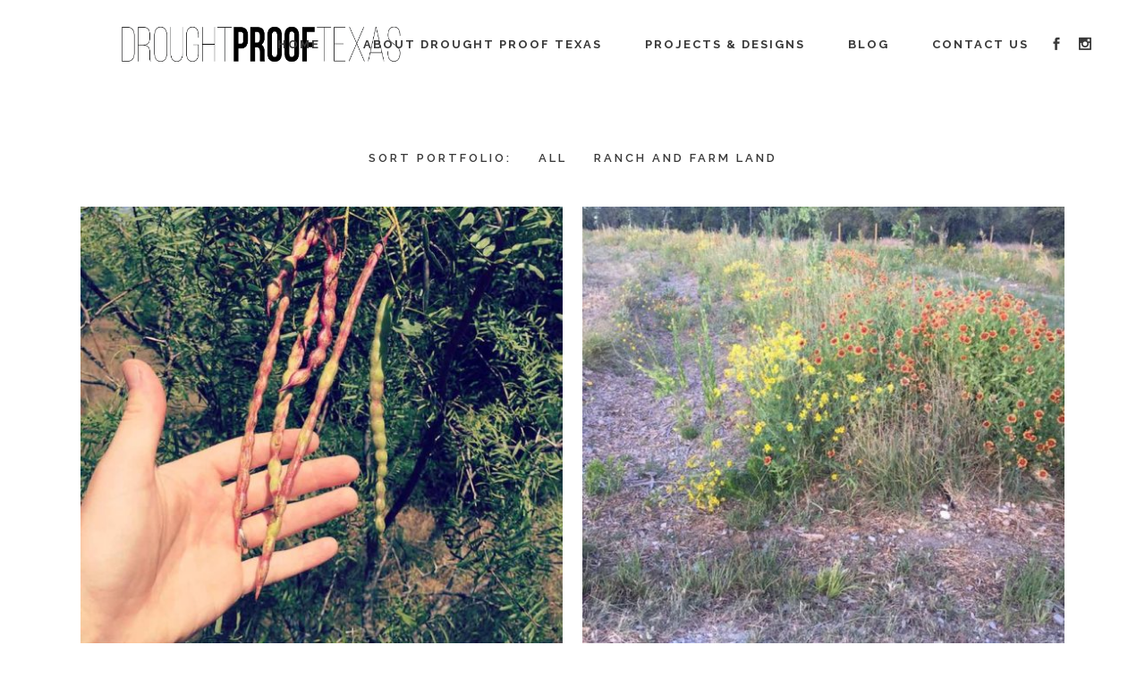

--- FILE ---
content_type: text/html; charset=UTF-8
request_url: https://droughtprooftx.com/two-columns-grid-standard/
body_size: 10784
content:
	<!DOCTYPE html>
<html lang="en">
<head>
	<meta charset="UTF-8" />
			<meta name="viewport" content="width=device-width,initial-scale=1,user-scalable=no">
		<title>Two Column Grid - Drought Proof TX</title>

	
			
				
	<link rel="profile" href="http://gmpg.org/xfn/11" />
	<link rel="pingback" href="https://droughtprooftx.com/xmlrpc.php" />
	<link rel="shortcut icon" type="image/x-icon" href="https://demo.select-themes.com/stockholm5/wp-content/themes/stockholm/img/favicon.ico" />
	<link rel="apple-touch-icon" href="https://demo.select-themes.com/stockholm5/wp-content/themes/stockholm/img/favicon.ico" />
	<!--[if gte IE 9]>
	<style type="text/css">
		.gradient {
			filter: none;
		}
	</style>
	<![endif]-->

	<link href='//fonts.googleapis.com/css?family=Raleway:100,100italic,200,200italic,300,300italic,400,400italic,500,500italic,600,600italic,700,700italic,800,800italic,900,900italic|Crete+Round:100,100italic,200,200italic,300,300italic,400,400italic,500,500italic,600,600italic,700,700italic,800,800italic,900,900italic|Raleway:100,100italic,200,200italic,300,300italic,400,400italic,500,500italic,600,600italic,700,700italic,800,800italic,900,900italic&#038;subset=latin,latin-ext' rel='stylesheet' type='text/css' />
<meta name='robots' content='index, follow, max-image-preview:large, max-snippet:-1, max-video-preview:-1' />

	<!-- This site is optimized with the Yoast SEO plugin v26.8 - https://yoast.com/product/yoast-seo-wordpress/ -->
	<link rel="canonical" href="https://droughtprooftx.com/two-columns-grid-standard/" />
	<meta property="og:locale" content="en_US" />
	<meta property="og:type" content="article" />
	<meta property="og:title" content="Two Column Grid - Drought Proof TX" />
	<meta property="og:url" content="https://droughtprooftx.com/two-columns-grid-standard/" />
	<meta property="og:site_name" content="Drought Proof TX" />
	<meta name="twitter:card" content="summary_large_image" />
	<script type="application/ld+json" class="yoast-schema-graph">{"@context":"https://schema.org","@graph":[{"@type":"WebPage","@id":"https://droughtprooftx.com/two-columns-grid-standard/","url":"https://droughtprooftx.com/two-columns-grid-standard/","name":"Two Column Grid - Drought Proof TX","isPartOf":{"@id":"https://droughtprooftx.com/#website"},"datePublished":"2013-12-04T16:36:41+00:00","breadcrumb":{"@id":"https://droughtprooftx.com/two-columns-grid-standard/#breadcrumb"},"inLanguage":"en","potentialAction":[{"@type":"ReadAction","target":["https://droughtprooftx.com/two-columns-grid-standard/"]}]},{"@type":"BreadcrumbList","@id":"https://droughtprooftx.com/two-columns-grid-standard/#breadcrumb","itemListElement":[{"@type":"ListItem","position":1,"name":"Home","item":"https://droughtprooftx.com/"},{"@type":"ListItem","position":2,"name":"Two Column Grid"}]},{"@type":"WebSite","@id":"https://droughtprooftx.com/#website","url":"https://droughtprooftx.com/","name":"Drought Proof TX","description":"Preserving your land one drop at a time","potentialAction":[{"@type":"SearchAction","target":{"@type":"EntryPoint","urlTemplate":"https://droughtprooftx.com/?s={search_term_string}"},"query-input":{"@type":"PropertyValueSpecification","valueRequired":true,"valueName":"search_term_string"}}],"inLanguage":"en"}]}</script>
	<!-- / Yoast SEO plugin. -->


<link rel='dns-prefetch' href='//fonts.googleapis.com' />
<link rel="alternate" type="application/rss+xml" title="Drought Proof TX &raquo; Feed" href="https://droughtprooftx.com/feed/" />
<link rel="alternate" type="application/rss+xml" title="Drought Proof TX &raquo; Comments Feed" href="https://droughtprooftx.com/comments/feed/" />
<link rel="alternate" type="application/rss+xml" title="Drought Proof TX &raquo; Two Column Grid Comments Feed" href="https://droughtprooftx.com/two-columns-grid-standard/feed/" />
<link rel="alternate" title="oEmbed (JSON)" type="application/json+oembed" href="https://droughtprooftx.com/wp-json/oembed/1.0/embed?url=https%3A%2F%2Fdroughtprooftx.com%2Ftwo-columns-grid-standard%2F" />
<link rel="alternate" title="oEmbed (XML)" type="text/xml+oembed" href="https://droughtprooftx.com/wp-json/oembed/1.0/embed?url=https%3A%2F%2Fdroughtprooftx.com%2Ftwo-columns-grid-standard%2F&#038;format=xml" />
<style id='wp-img-auto-sizes-contain-inline-css' type='text/css'>
img:is([sizes=auto i],[sizes^="auto," i]){contain-intrinsic-size:3000px 1500px}
/*# sourceURL=wp-img-auto-sizes-contain-inline-css */
</style>
<style id='wp-emoji-styles-inline-css' type='text/css'>

	img.wp-smiley, img.emoji {
		display: inline !important;
		border: none !important;
		box-shadow: none !important;
		height: 1em !important;
		width: 1em !important;
		margin: 0 0.07em !important;
		vertical-align: -0.1em !important;
		background: none !important;
		padding: 0 !important;
	}
/*# sourceURL=wp-emoji-styles-inline-css */
</style>
<style id='wp-block-library-inline-css' type='text/css'>
:root{--wp-block-synced-color:#7a00df;--wp-block-synced-color--rgb:122,0,223;--wp-bound-block-color:var(--wp-block-synced-color);--wp-editor-canvas-background:#ddd;--wp-admin-theme-color:#007cba;--wp-admin-theme-color--rgb:0,124,186;--wp-admin-theme-color-darker-10:#006ba1;--wp-admin-theme-color-darker-10--rgb:0,107,160.5;--wp-admin-theme-color-darker-20:#005a87;--wp-admin-theme-color-darker-20--rgb:0,90,135;--wp-admin-border-width-focus:2px}@media (min-resolution:192dpi){:root{--wp-admin-border-width-focus:1.5px}}.wp-element-button{cursor:pointer}:root .has-very-light-gray-background-color{background-color:#eee}:root .has-very-dark-gray-background-color{background-color:#313131}:root .has-very-light-gray-color{color:#eee}:root .has-very-dark-gray-color{color:#313131}:root .has-vivid-green-cyan-to-vivid-cyan-blue-gradient-background{background:linear-gradient(135deg,#00d084,#0693e3)}:root .has-purple-crush-gradient-background{background:linear-gradient(135deg,#34e2e4,#4721fb 50%,#ab1dfe)}:root .has-hazy-dawn-gradient-background{background:linear-gradient(135deg,#faaca8,#dad0ec)}:root .has-subdued-olive-gradient-background{background:linear-gradient(135deg,#fafae1,#67a671)}:root .has-atomic-cream-gradient-background{background:linear-gradient(135deg,#fdd79a,#004a59)}:root .has-nightshade-gradient-background{background:linear-gradient(135deg,#330968,#31cdcf)}:root .has-midnight-gradient-background{background:linear-gradient(135deg,#020381,#2874fc)}:root{--wp--preset--font-size--normal:16px;--wp--preset--font-size--huge:42px}.has-regular-font-size{font-size:1em}.has-larger-font-size{font-size:2.625em}.has-normal-font-size{font-size:var(--wp--preset--font-size--normal)}.has-huge-font-size{font-size:var(--wp--preset--font-size--huge)}.has-text-align-center{text-align:center}.has-text-align-left{text-align:left}.has-text-align-right{text-align:right}.has-fit-text{white-space:nowrap!important}#end-resizable-editor-section{display:none}.aligncenter{clear:both}.items-justified-left{justify-content:flex-start}.items-justified-center{justify-content:center}.items-justified-right{justify-content:flex-end}.items-justified-space-between{justify-content:space-between}.screen-reader-text{border:0;clip-path:inset(50%);height:1px;margin:-1px;overflow:hidden;padding:0;position:absolute;width:1px;word-wrap:normal!important}.screen-reader-text:focus{background-color:#ddd;clip-path:none;color:#444;display:block;font-size:1em;height:auto;left:5px;line-height:normal;padding:15px 23px 14px;text-decoration:none;top:5px;width:auto;z-index:100000}html :where(.has-border-color){border-style:solid}html :where([style*=border-top-color]){border-top-style:solid}html :where([style*=border-right-color]){border-right-style:solid}html :where([style*=border-bottom-color]){border-bottom-style:solid}html :where([style*=border-left-color]){border-left-style:solid}html :where([style*=border-width]){border-style:solid}html :where([style*=border-top-width]){border-top-style:solid}html :where([style*=border-right-width]){border-right-style:solid}html :where([style*=border-bottom-width]){border-bottom-style:solid}html :where([style*=border-left-width]){border-left-style:solid}html :where(img[class*=wp-image-]){height:auto;max-width:100%}:where(figure){margin:0 0 1em}html :where(.is-position-sticky){--wp-admin--admin-bar--position-offset:var(--wp-admin--admin-bar--height,0px)}@media screen and (max-width:600px){html :where(.is-position-sticky){--wp-admin--admin-bar--position-offset:0px}}

/*# sourceURL=wp-block-library-inline-css */
</style><style id='global-styles-inline-css' type='text/css'>
:root{--wp--preset--aspect-ratio--square: 1;--wp--preset--aspect-ratio--4-3: 4/3;--wp--preset--aspect-ratio--3-4: 3/4;--wp--preset--aspect-ratio--3-2: 3/2;--wp--preset--aspect-ratio--2-3: 2/3;--wp--preset--aspect-ratio--16-9: 16/9;--wp--preset--aspect-ratio--9-16: 9/16;--wp--preset--color--black: #000000;--wp--preset--color--cyan-bluish-gray: #abb8c3;--wp--preset--color--white: #ffffff;--wp--preset--color--pale-pink: #f78da7;--wp--preset--color--vivid-red: #cf2e2e;--wp--preset--color--luminous-vivid-orange: #ff6900;--wp--preset--color--luminous-vivid-amber: #fcb900;--wp--preset--color--light-green-cyan: #7bdcb5;--wp--preset--color--vivid-green-cyan: #00d084;--wp--preset--color--pale-cyan-blue: #8ed1fc;--wp--preset--color--vivid-cyan-blue: #0693e3;--wp--preset--color--vivid-purple: #9b51e0;--wp--preset--gradient--vivid-cyan-blue-to-vivid-purple: linear-gradient(135deg,rgb(6,147,227) 0%,rgb(155,81,224) 100%);--wp--preset--gradient--light-green-cyan-to-vivid-green-cyan: linear-gradient(135deg,rgb(122,220,180) 0%,rgb(0,208,130) 100%);--wp--preset--gradient--luminous-vivid-amber-to-luminous-vivid-orange: linear-gradient(135deg,rgb(252,185,0) 0%,rgb(255,105,0) 100%);--wp--preset--gradient--luminous-vivid-orange-to-vivid-red: linear-gradient(135deg,rgb(255,105,0) 0%,rgb(207,46,46) 100%);--wp--preset--gradient--very-light-gray-to-cyan-bluish-gray: linear-gradient(135deg,rgb(238,238,238) 0%,rgb(169,184,195) 100%);--wp--preset--gradient--cool-to-warm-spectrum: linear-gradient(135deg,rgb(74,234,220) 0%,rgb(151,120,209) 20%,rgb(207,42,186) 40%,rgb(238,44,130) 60%,rgb(251,105,98) 80%,rgb(254,248,76) 100%);--wp--preset--gradient--blush-light-purple: linear-gradient(135deg,rgb(255,206,236) 0%,rgb(152,150,240) 100%);--wp--preset--gradient--blush-bordeaux: linear-gradient(135deg,rgb(254,205,165) 0%,rgb(254,45,45) 50%,rgb(107,0,62) 100%);--wp--preset--gradient--luminous-dusk: linear-gradient(135deg,rgb(255,203,112) 0%,rgb(199,81,192) 50%,rgb(65,88,208) 100%);--wp--preset--gradient--pale-ocean: linear-gradient(135deg,rgb(255,245,203) 0%,rgb(182,227,212) 50%,rgb(51,167,181) 100%);--wp--preset--gradient--electric-grass: linear-gradient(135deg,rgb(202,248,128) 0%,rgb(113,206,126) 100%);--wp--preset--gradient--midnight: linear-gradient(135deg,rgb(2,3,129) 0%,rgb(40,116,252) 100%);--wp--preset--font-size--small: 13px;--wp--preset--font-size--medium: 20px;--wp--preset--font-size--large: 36px;--wp--preset--font-size--x-large: 42px;--wp--preset--spacing--20: 0.44rem;--wp--preset--spacing--30: 0.67rem;--wp--preset--spacing--40: 1rem;--wp--preset--spacing--50: 1.5rem;--wp--preset--spacing--60: 2.25rem;--wp--preset--spacing--70: 3.38rem;--wp--preset--spacing--80: 5.06rem;--wp--preset--shadow--natural: 6px 6px 9px rgba(0, 0, 0, 0.2);--wp--preset--shadow--deep: 12px 12px 50px rgba(0, 0, 0, 0.4);--wp--preset--shadow--sharp: 6px 6px 0px rgba(0, 0, 0, 0.2);--wp--preset--shadow--outlined: 6px 6px 0px -3px rgb(255, 255, 255), 6px 6px rgb(0, 0, 0);--wp--preset--shadow--crisp: 6px 6px 0px rgb(0, 0, 0);}:where(.is-layout-flex){gap: 0.5em;}:where(.is-layout-grid){gap: 0.5em;}body .is-layout-flex{display: flex;}.is-layout-flex{flex-wrap: wrap;align-items: center;}.is-layout-flex > :is(*, div){margin: 0;}body .is-layout-grid{display: grid;}.is-layout-grid > :is(*, div){margin: 0;}:where(.wp-block-columns.is-layout-flex){gap: 2em;}:where(.wp-block-columns.is-layout-grid){gap: 2em;}:where(.wp-block-post-template.is-layout-flex){gap: 1.25em;}:where(.wp-block-post-template.is-layout-grid){gap: 1.25em;}.has-black-color{color: var(--wp--preset--color--black) !important;}.has-cyan-bluish-gray-color{color: var(--wp--preset--color--cyan-bluish-gray) !important;}.has-white-color{color: var(--wp--preset--color--white) !important;}.has-pale-pink-color{color: var(--wp--preset--color--pale-pink) !important;}.has-vivid-red-color{color: var(--wp--preset--color--vivid-red) !important;}.has-luminous-vivid-orange-color{color: var(--wp--preset--color--luminous-vivid-orange) !important;}.has-luminous-vivid-amber-color{color: var(--wp--preset--color--luminous-vivid-amber) !important;}.has-light-green-cyan-color{color: var(--wp--preset--color--light-green-cyan) !important;}.has-vivid-green-cyan-color{color: var(--wp--preset--color--vivid-green-cyan) !important;}.has-pale-cyan-blue-color{color: var(--wp--preset--color--pale-cyan-blue) !important;}.has-vivid-cyan-blue-color{color: var(--wp--preset--color--vivid-cyan-blue) !important;}.has-vivid-purple-color{color: var(--wp--preset--color--vivid-purple) !important;}.has-black-background-color{background-color: var(--wp--preset--color--black) !important;}.has-cyan-bluish-gray-background-color{background-color: var(--wp--preset--color--cyan-bluish-gray) !important;}.has-white-background-color{background-color: var(--wp--preset--color--white) !important;}.has-pale-pink-background-color{background-color: var(--wp--preset--color--pale-pink) !important;}.has-vivid-red-background-color{background-color: var(--wp--preset--color--vivid-red) !important;}.has-luminous-vivid-orange-background-color{background-color: var(--wp--preset--color--luminous-vivid-orange) !important;}.has-luminous-vivid-amber-background-color{background-color: var(--wp--preset--color--luminous-vivid-amber) !important;}.has-light-green-cyan-background-color{background-color: var(--wp--preset--color--light-green-cyan) !important;}.has-vivid-green-cyan-background-color{background-color: var(--wp--preset--color--vivid-green-cyan) !important;}.has-pale-cyan-blue-background-color{background-color: var(--wp--preset--color--pale-cyan-blue) !important;}.has-vivid-cyan-blue-background-color{background-color: var(--wp--preset--color--vivid-cyan-blue) !important;}.has-vivid-purple-background-color{background-color: var(--wp--preset--color--vivid-purple) !important;}.has-black-border-color{border-color: var(--wp--preset--color--black) !important;}.has-cyan-bluish-gray-border-color{border-color: var(--wp--preset--color--cyan-bluish-gray) !important;}.has-white-border-color{border-color: var(--wp--preset--color--white) !important;}.has-pale-pink-border-color{border-color: var(--wp--preset--color--pale-pink) !important;}.has-vivid-red-border-color{border-color: var(--wp--preset--color--vivid-red) !important;}.has-luminous-vivid-orange-border-color{border-color: var(--wp--preset--color--luminous-vivid-orange) !important;}.has-luminous-vivid-amber-border-color{border-color: var(--wp--preset--color--luminous-vivid-amber) !important;}.has-light-green-cyan-border-color{border-color: var(--wp--preset--color--light-green-cyan) !important;}.has-vivid-green-cyan-border-color{border-color: var(--wp--preset--color--vivid-green-cyan) !important;}.has-pale-cyan-blue-border-color{border-color: var(--wp--preset--color--pale-cyan-blue) !important;}.has-vivid-cyan-blue-border-color{border-color: var(--wp--preset--color--vivid-cyan-blue) !important;}.has-vivid-purple-border-color{border-color: var(--wp--preset--color--vivid-purple) !important;}.has-vivid-cyan-blue-to-vivid-purple-gradient-background{background: var(--wp--preset--gradient--vivid-cyan-blue-to-vivid-purple) !important;}.has-light-green-cyan-to-vivid-green-cyan-gradient-background{background: var(--wp--preset--gradient--light-green-cyan-to-vivid-green-cyan) !important;}.has-luminous-vivid-amber-to-luminous-vivid-orange-gradient-background{background: var(--wp--preset--gradient--luminous-vivid-amber-to-luminous-vivid-orange) !important;}.has-luminous-vivid-orange-to-vivid-red-gradient-background{background: var(--wp--preset--gradient--luminous-vivid-orange-to-vivid-red) !important;}.has-very-light-gray-to-cyan-bluish-gray-gradient-background{background: var(--wp--preset--gradient--very-light-gray-to-cyan-bluish-gray) !important;}.has-cool-to-warm-spectrum-gradient-background{background: var(--wp--preset--gradient--cool-to-warm-spectrum) !important;}.has-blush-light-purple-gradient-background{background: var(--wp--preset--gradient--blush-light-purple) !important;}.has-blush-bordeaux-gradient-background{background: var(--wp--preset--gradient--blush-bordeaux) !important;}.has-luminous-dusk-gradient-background{background: var(--wp--preset--gradient--luminous-dusk) !important;}.has-pale-ocean-gradient-background{background: var(--wp--preset--gradient--pale-ocean) !important;}.has-electric-grass-gradient-background{background: var(--wp--preset--gradient--electric-grass) !important;}.has-midnight-gradient-background{background: var(--wp--preset--gradient--midnight) !important;}.has-small-font-size{font-size: var(--wp--preset--font-size--small) !important;}.has-medium-font-size{font-size: var(--wp--preset--font-size--medium) !important;}.has-large-font-size{font-size: var(--wp--preset--font-size--large) !important;}.has-x-large-font-size{font-size: var(--wp--preset--font-size--x-large) !important;}
/*# sourceURL=global-styles-inline-css */
</style>

<style id='classic-theme-styles-inline-css' type='text/css'>
/*! This file is auto-generated */
.wp-block-button__link{color:#fff;background-color:#32373c;border-radius:9999px;box-shadow:none;text-decoration:none;padding:calc(.667em + 2px) calc(1.333em + 2px);font-size:1.125em}.wp-block-file__button{background:#32373c;color:#fff;text-decoration:none}
/*# sourceURL=/wp-includes/css/classic-themes.min.css */
</style>
<link rel='stylesheet' id='layerslider-css' href='https://droughtprooftx.com/wp-content/plugins/LayerSlider/static/css/layerslider.css?ver=5.6.5' type='text/css' media='all' />
<link rel='stylesheet' id='ls-google-fonts-css' href='https://fonts.googleapis.com/css?family=Lato:100,300,regular,700,900%7COpen+Sans:300%7CIndie+Flower:regular%7COswald:300,regular,700&#038;subset=latin%2Clatin-ext' type='text/css' media='all' />
<link rel='stylesheet' id='rs-plugin-settings-css' href='https://droughtprooftx.com/wp-content/plugins/revslider/public/assets/css/settings.css?ver=5.4.6.3' type='text/css' media='all' />
<style id='rs-plugin-settings-inline-css' type='text/css'>
#rs-demo-id {}
/*# sourceURL=rs-plugin-settings-inline-css */
</style>
<link rel='stylesheet' id='qode_default_style-css' href='https://droughtprooftx.com/wp-content/themes/stockholm/style.css?ver=6.9' type='text/css' media='all' />
<link rel='stylesheet' id='qode_stylesheet-css' href='https://droughtprooftx.com/wp-content/themes/stockholm/css/stylesheet.min.css?ver=6.9' type='text/css' media='all' />
<link rel='stylesheet' id='qode_style_dynamic-css' href='https://droughtprooftx.com/wp-content/themes/stockholm/css/style_dynamic.css?ver=1500124459' type='text/css' media='all' />
<link rel='stylesheet' id='qode_font-awesome-css' href='https://droughtprooftx.com/wp-content/themes/stockholm/css/font-awesome/css/font-awesome.min.css?ver=6.9' type='text/css' media='all' />
<link rel='stylesheet' id='qode_elegant-icons-css' href='https://droughtprooftx.com/wp-content/themes/stockholm/css/elegant-icons/style.min.css?ver=6.9' type='text/css' media='all' />
<link rel='stylesheet' id='qode_linear-icons-css' href='https://droughtprooftx.com/wp-content/themes/stockholm/css/linear-icons/style.css?ver=6.9' type='text/css' media='all' />
<link rel='stylesheet' id='mediaelement-css' href='https://droughtprooftx.com/wp-includes/js/mediaelement/mediaelementplayer-legacy.min.css?ver=4.2.17' type='text/css' media='all' />
<link rel='stylesheet' id='wp-mediaelement-css' href='https://droughtprooftx.com/wp-includes/js/mediaelement/wp-mediaelement.min.css?ver=6.9' type='text/css' media='all' />
<link rel='stylesheet' id='qode_responsive-css' href='https://droughtprooftx.com/wp-content/themes/stockholm/css/responsive.min.css?ver=6.9' type='text/css' media='all' />
<link rel='stylesheet' id='qode_style_dynamic_responsive-css' href='https://droughtprooftx.com/wp-content/themes/stockholm/css/style_dynamic_responsive.css?ver=1500124459' type='text/css' media='all' />
<link rel='stylesheet' id='js_composer_front-css' href='https://droughtprooftx.com/wp-content/plugins/js_composer/assets/css/js_composer.min.css?ver=4.11.2.1' type='text/css' media='all' />
<link rel='stylesheet' id='qode_custom_css-css' href='https://droughtprooftx.com/wp-content/themes/stockholm/css/custom_css.css?ver=1500124459' type='text/css' media='all' />
<link rel='stylesheet' id='qode_mac_stylesheet-css' href='https://droughtprooftx.com/wp-content/themes/stockholm/css/mac_stylesheet.css?ver=6.9' type='text/css' media='all' />
<link rel='stylesheet' id='qode_webkit-css' href='https://droughtprooftx.com/wp-content/themes/stockholm/css/webkit_stylesheet.css?ver=6.9' type='text/css' media='all' />
<script type="text/javascript" src="https://droughtprooftx.com/wp-content/plugins/LayerSlider/static/js/greensock.js?ver=1.11.8" id="greensock-js"></script>
<script type="text/javascript" src="https://droughtprooftx.com/wp-includes/js/jquery/jquery.min.js?ver=3.7.1" id="jquery-core-js"></script>
<script type="text/javascript" src="https://droughtprooftx.com/wp-includes/js/jquery/jquery-migrate.min.js?ver=3.4.1" id="jquery-migrate-js"></script>
<script type="text/javascript" id="layerslider-js-extra">
/* <![CDATA[ */
var LS_Meta = {"v":"5.6.5"};
//# sourceURL=layerslider-js-extra
/* ]]> */
</script>
<script type="text/javascript" src="https://droughtprooftx.com/wp-content/plugins/LayerSlider/static/js/layerslider.kreaturamedia.jquery.js?ver=5.6.5" id="layerslider-js"></script>
<script type="text/javascript" src="https://droughtprooftx.com/wp-content/plugins/LayerSlider/static/js/layerslider.transitions.js?ver=5.6.5" id="layerslider-transitions-js"></script>
<script type="text/javascript" src="https://droughtprooftx.com/wp-content/plugins/revslider/public/assets/js/jquery.themepunch.tools.min.js?ver=5.4.6.3" id="tp-tools-js"></script>
<script type="text/javascript" src="https://droughtprooftx.com/wp-content/plugins/revslider/public/assets/js/jquery.themepunch.revolution.min.js?ver=5.4.6.3" id="revmin-js"></script>
<link rel="https://api.w.org/" href="https://droughtprooftx.com/wp-json/" /><link rel="alternate" title="JSON" type="application/json" href="https://droughtprooftx.com/wp-json/wp/v2/pages/5781" /><link rel="EditURI" type="application/rsd+xml" title="RSD" href="https://droughtprooftx.com/xmlrpc.php?rsd" />
<meta name="generator" content="WordPress 6.9" />
<link rel='shortlink' href='https://droughtprooftx.com/?p=5781' />
<meta name="generator" content="Powered by Visual Composer - drag and drop page builder for WordPress."/>
<!--[if lte IE 9]><link rel="stylesheet" type="text/css" href="https://droughtprooftx.com/wp-content/plugins/js_composer/assets/css/vc_lte_ie9.min.css" media="screen"><![endif]--><!--[if IE  8]><link rel="stylesheet" type="text/css" href="https://droughtprooftx.com/wp-content/plugins/js_composer/assets/css/vc-ie8.min.css" media="screen"><![endif]--><meta name="generator" content="Powered by Slider Revolution 5.4.6.3 - responsive, Mobile-Friendly Slider Plugin for WordPress with comfortable drag and drop interface." />
<link rel="icon" href="https://droughtprooftx.com/wp-content/uploads/2016/03/cropped-DroughtProof-TINY-32x32.png" sizes="32x32" />
<link rel="icon" href="https://droughtprooftx.com/wp-content/uploads/2016/03/cropped-DroughtProof-TINY-192x192.png" sizes="192x192" />
<link rel="apple-touch-icon" href="https://droughtprooftx.com/wp-content/uploads/2016/03/cropped-DroughtProof-TINY-180x180.png" />
<meta name="msapplication-TileImage" content="https://droughtprooftx.com/wp-content/uploads/2016/03/cropped-DroughtProof-TINY-270x270.png" />
<script type="text/javascript">function setREVStartSize(e){
				try{ var i=jQuery(window).width(),t=9999,r=0,n=0,l=0,f=0,s=0,h=0;					
					if(e.responsiveLevels&&(jQuery.each(e.responsiveLevels,function(e,f){f>i&&(t=r=f,l=e),i>f&&f>r&&(r=f,n=e)}),t>r&&(l=n)),f=e.gridheight[l]||e.gridheight[0]||e.gridheight,s=e.gridwidth[l]||e.gridwidth[0]||e.gridwidth,h=i/s,h=h>1?1:h,f=Math.round(h*f),"fullscreen"==e.sliderLayout){var u=(e.c.width(),jQuery(window).height());if(void 0!=e.fullScreenOffsetContainer){var c=e.fullScreenOffsetContainer.split(",");if (c) jQuery.each(c,function(e,i){u=jQuery(i).length>0?u-jQuery(i).outerHeight(!0):u}),e.fullScreenOffset.split("%").length>1&&void 0!=e.fullScreenOffset&&e.fullScreenOffset.length>0?u-=jQuery(window).height()*parseInt(e.fullScreenOffset,0)/100:void 0!=e.fullScreenOffset&&e.fullScreenOffset.length>0&&(u-=parseInt(e.fullScreenOffset,0))}f=u}else void 0!=e.minHeight&&f<e.minHeight&&(f=e.minHeight);e.c.closest(".rev_slider_wrapper").css({height:f})					
				}catch(d){console.log("Failure at Presize of Slider:"+d)}
			};</script>
<noscript><style type="text/css"> .wpb_animate_when_almost_visible { opacity: 1; }</style></noscript>
</head>

<body class="wp-singular page-template-default page page-id-5781 wp-theme-stockholm ajax_fade page_not_loaded  select-theme-ver-3.1 wpb-js-composer js-comp-ver-4.11.2.1 vc_responsive">

<div class="wrapper">
<div class="wrapper_inner">
<!-- Google Analytics start -->
<!-- Google Analytics end -->

	<header class="page_header scrolled_not_transparent  fixed">
		<div class="header_inner clearfix">

		<div class="header_top_bottom_holder">
				<div class="header_bottom clearfix" style='' >
			                    					<div class="header_inner_left">
                        													<div class="mobile_menu_button"><span><i class="fa fa-bars"></i></span></div>
												<div class="logo_wrapper">
														<div class="q_logo"><a href="https://droughtprooftx.com/"><img class="normal" src="https://droughtprooftx.com/wp-content/uploads/2016/03/DroughtProof-logo5.png" alt="Logo"/><img class="light" src="https://droughtprooftx.com/wp-content/uploads/2016/03/DroughtProof-logo5.png" alt="Logo"/><img class="dark" src="https://droughtprooftx.com/wp-content/uploads/2016/03/DroughtProof-logo5.png" alt="Logo"/><img class="sticky" src="https://droughtprooftx.com/wp-content/uploads/2016/03/DroughtProof-logo5.png" alt="Logo"/></a></div>
                            						</div>
						                        					</div>
										                                                							<div class="header_inner_right">
								<div class="side_menu_button_wrapper right">
																			<div class="header_bottom_right_widget_holder"><div class="header_bottom_widget widget_text">			<div class="textwidget"><span class='q_social_icon_holder with_link normal_social' ><a href='https://www.facebook.com/Drought-Proof-Texas-1774835936096024/' target='_blank'><span class='social_icon social_facebook 17px simple_social' style='color: #393939;'></span></a></span>

<span class='q_social_icon_holder with_link normal_social' ><a href='https://www.instagram.com/drought_proof_tx/' target='_blank'><span class='social_icon social_instagram 17px simple_social' style='color: #393939;'></span></a></span></div>
		</div></div>
																											<div class="side_menu_button">
																																							</div>
								</div>
							</div>
																		<nav class="main_menu drop_down   right">
							<ul id="menu-top_menu" class=""><li id="nav-menu-item-17543" class="menu-item menu-item-type-custom menu-item-object-custom menu-item-home  narrow"><a href="https://droughtprooftx.com/" class=""><i class="menu_icon fa blank"></i><span class="menu-text">Home</span><span class="plus"></span></a></li>
<li id="nav-menu-item-21365" class="menu-item menu-item-type-post_type menu-item-object-page  narrow"><a href="https://droughtprooftx.com/about-drought-proof-texas-mission-services/" class=""><i class="menu_icon fa blank"></i><span class="menu-text">About Drought Proof Texas</span><span class="plus"></span></a></li>
<li id="nav-menu-item-21624" class="menu-item menu-item-type-post_type menu-item-object-page  narrow"><a href="https://droughtprooftx.com/projects-designs/" class=""><i class="menu_icon fa blank"></i><span class="menu-text">Projects &#038; Designs</span><span class="plus"></span></a></li>
<li id="nav-menu-item-21623" class="menu-item menu-item-type-post_type menu-item-object-page  narrow"></li>
<li id="nav-menu-item-21590" class="menu-item menu-item-type-post_type menu-item-object-page  narrow"></li>
<li id="nav-menu-item-21730" class="menu-item menu-item-type-post_type menu-item-object-page  narrow"><a href="https://droughtprooftx.com/blog/blog-large-image-with-sidebar/" class=""><i class="menu_icon fa blank"></i><span class="menu-text">Blog</span><span class="plus"></span></a></li>
<li id="nav-menu-item-21366" class="menu-item menu-item-type-post_type menu-item-object-page  narrow"><a href="https://droughtprooftx.com/contact-us/" class=""><i class="menu_icon fa blank"></i><span class="menu-text">Contact Us</span><span class="plus"></span></a></li>
</ul>						</nav>
												                        											<nav class="mobile_menu">
							<ul id="menu-top_menu-1" class=""><li id="mobile-menu-item-17543" class="menu-item menu-item-type-custom menu-item-object-custom menu-item-home "><a href="https://droughtprooftx.com/" class=""><span>Home</span></a><span class="mobile_arrow"><i class="fa fa-angle-right"></i><i class="fa fa-angle-down"></i></span></li>
<li id="mobile-menu-item-21365" class="menu-item menu-item-type-post_type menu-item-object-page "><a href="https://droughtprooftx.com/about-drought-proof-texas-mission-services/" class=""><span>About Drought Proof Texas</span></a><span class="mobile_arrow"><i class="fa fa-angle-right"></i><i class="fa fa-angle-down"></i></span></li>
<li id="mobile-menu-item-21624" class="menu-item menu-item-type-post_type menu-item-object-page "><a href="https://droughtprooftx.com/projects-designs/" class=""><span>Projects &#038; Designs</span></a><span class="mobile_arrow"><i class="fa fa-angle-right"></i><i class="fa fa-angle-down"></i></span></li>
<li id="mobile-menu-item-21623" class="menu-item menu-item-type-post_type menu-item-object-page "></li>
<li id="mobile-menu-item-21590" class="menu-item menu-item-type-post_type menu-item-object-page "></li>
<li id="mobile-menu-item-21730" class="menu-item menu-item-type-post_type menu-item-object-page "><a href="https://droughtprooftx.com/blog/blog-large-image-with-sidebar/" class=""><span>Blog</span></a><span class="mobile_arrow"><i class="fa fa-angle-right"></i><i class="fa fa-angle-down"></i></span></li>
<li id="mobile-menu-item-21366" class="menu-item menu-item-type-post_type menu-item-object-page "><a href="https://droughtprooftx.com/contact-us/" class=""><span>Contact Us</span></a><span class="mobile_arrow"><i class="fa fa-angle-right"></i><i class="fa fa-angle-down"></i></span></li>
</ul>						</nav>
									</div>
		</div>
	</div>

	</header>
	<a id='back_to_top' href='#'>
			<span class="fa-stack">
				<span class="arrow_carrot-up"></span>
			</span>
	</a>






<div class="content ">
				<div class="meta">
			
		<div class="seo_title">Two Column Grid - Drought Proof TX</div>

							<span id="qode_page_id">5781</span>
			<div class="body_classes">wp-singular,page-template-default,page,page-id-5781,wp-theme-stockholm,ajax_fade,page_not_loaded,,select-theme-ver-3.1,wpb-js-composer js-comp-ver-4.11.2.1,vc_responsive</div>
		</div>
		<div class="content_inner  ">
													<div class="container">
			<div class="container_inner default_template_holder clearfix" >
																<div     class="vc_row wpb_row section vc_row-fluid " style=' padding-top:14px; padding-bottom:100px; text-align:center;'><div class=" full_section_inner clearfix"><div class="wpb_column vc_column_container vc_col-sm-12"><div class="vc_column-inner "><div class="wpb_wrapper"><div class='projects_holder_outer v2 portfolio_with_space portfolio_standard '><div class='filter_outer center_align'><div class='filter_holder without_separator'><ul><li class='filter_title'><span>Sort Portfolio:</span></li><li class='filter' data-filter='all'><span>All</span></li><li class='filter' data-filter='portfolio_category_42'><span>Ranch and Farm Land</span></li></ul></div></div><div class='projects_holder clearfix v2 standard portfolio_default_image '>
<article class='mix portfolio_category_42 '><div class='image_holder default_hover'><span class='image'><img fetchpriority="high" decoding="async" width="550" height="498" src="https://droughtprooftx.com/wp-content/uploads/2015/08/Mesquite-Beans-550x498.jpg" class="attachment-portfolio-default size-portfolio-default wp-post-image" alt="" srcset="https://droughtprooftx.com/wp-content/uploads/2015/08/Mesquite-Beans-550x498.jpg 550w, https://droughtprooftx.com/wp-content/uploads/2015/08/Mesquite-Beans-480x434.jpg 480w, https://droughtprooftx.com/wp-content/uploads/2015/08/Mesquite-Beans-125x112.jpg 125w" sizes="(max-width: 550px) 100vw, 550px" /></span><a class='portfolio_link_class' href='https://droughtprooftx.com/portfolio_page/venice-art-pavilion/' target='_self'></a><div class="portfolio_shader"></div><div class="icons_holder"><div class="icons_holder_inner"><a class='portfolio_lightbox' title='Texas Homestead Build' href='https://droughtprooftx.com/wp-content/uploads/2015/08/Mesquite-Beans.jpg' data-rel='prettyPhoto[pretty_photo_gallery]'></a><a class="qode-like" data-type="portfolio_list" id="qode-like-62" title="Like this"></a></div></div></div><div class='portfolio_description '><h4 class="portfolio_title" ><a href="https://droughtprooftx.com/portfolio_page/venice-art-pavilion/" target="_self">Texas Homestead Build</a></h4><h6 class="portfolio_subtitle"></h6><span class="project_category"><span>In </span>Ranch and Farm Land</span></div></article>
<article class='mix portfolio_category_42 '><div class='image_holder default_hover'><span class='image'><img decoding="async" width="550" height="498" src="https://droughtprooftx.com/wp-content/uploads/2016/08/18301092_1897941993785417_808445911079067284_n-550x498.jpg" class="attachment-portfolio-default size-portfolio-default wp-post-image" alt="" srcset="https://droughtprooftx.com/wp-content/uploads/2016/08/18301092_1897941993785417_808445911079067284_n-550x498.jpg 550w, https://droughtprooftx.com/wp-content/uploads/2016/08/18301092_1897941993785417_808445911079067284_n-480x434.jpg 480w, https://droughtprooftx.com/wp-content/uploads/2016/08/18301092_1897941993785417_808445911079067284_n-125x112.jpg 125w" sizes="(max-width: 550px) 100vw, 550px" /></span><a class='portfolio_link_class' href='https://droughtprooftx.com/portfolio_page/terrapurezza-water-harvesting-regenerative-agriculture/' target='_self'></a><div class="portfolio_shader"></div><div class="icons_holder"><div class="icons_holder_inner"><a class='portfolio_lightbox' title='TerraPurezza Water Harvesting Regenerative Agriculture' href='https://droughtprooftx.com/wp-content/uploads/2016/08/18301092_1897941993785417_808445911079067284_n.jpg' data-rel='prettyPhoto[pretty_photo_gallery]'></a><a class="qode-like" data-type="portfolio_list" id="qode-like-21604" title="Like this"></a></div></div></div><div class='portfolio_description '><h4 class="portfolio_title" ><a href="https://droughtprooftx.com/portfolio_page/terrapurezza-water-harvesting-regenerative-agriculture/" target="_self">TerraPurezza Water Harvesting Regenerative Agriculture</a></h4><h6 class="portfolio_subtitle"></h6><span class="project_category"><span>In </span>Ranch and Farm Land</span></div></article>
<article class='mix portfolio_category_42 '><div class='image_holder default_hover'><span class='image'><img decoding="async" width="550" height="498" src="https://droughtprooftx.com/wp-content/uploads/2016/08/DSCN1091-1-550x498.jpg" class="attachment-portfolio-default size-portfolio-default wp-post-image" alt="Road Equipment" srcset="https://droughtprooftx.com/wp-content/uploads/2016/08/DSCN1091-1-550x498.jpg 550w, https://droughtprooftx.com/wp-content/uploads/2016/08/DSCN1091-1-480x434.jpg 480w, https://droughtprooftx.com/wp-content/uploads/2016/08/DSCN1091-1-125x112.jpg 125w" sizes="(max-width: 550px) 100vw, 550px" /></span><a class='portfolio_link_class' href='https://droughtprooftx.com/portfolio_page/little-barton-creek-preserve/' target='_self'></a><div class="portfolio_shader"></div><div class="icons_holder"><div class="icons_holder_inner"><a class='portfolio_lightbox' title='Little Barton Creek Preserve' href='https://droughtprooftx.com/wp-content/uploads/2016/08/DSCN1091-1.jpg' data-rel='prettyPhoto[pretty_photo_gallery]'></a><a class="qode-like" data-type="portfolio_list" id="qode-like-21625" title="Like this"></a></div></div></div><div class='portfolio_description '><h4 class="portfolio_title" ><a href="https://droughtprooftx.com/portfolio_page/little-barton-creek-preserve/" target="_self">Little Barton Creek Preserve</a></h4><h6 class="portfolio_subtitle"></h6><span class="project_category"><span>In </span>Ranch and Farm Land</span></div></article>
<article class='mix portfolio_category_42 '><div class='image_holder default_hover'><span class='image'><img loading="lazy" decoding="async" width="550" height="498" src="https://droughtprooftx.com/wp-content/uploads/2016/08/11-2-550x498.jpg" class="attachment-portfolio-default size-portfolio-default wp-post-image" alt="" srcset="https://droughtprooftx.com/wp-content/uploads/2016/08/11-2-550x498.jpg 550w, https://droughtprooftx.com/wp-content/uploads/2016/08/11-2-480x434.jpg 480w, https://droughtprooftx.com/wp-content/uploads/2016/08/11-2-125x112.jpg 125w" sizes="auto, (max-width: 550px) 100vw, 550px" /></span><a class='portfolio_link_class' href='https://droughtprooftx.com/portfolio_page/lamar-habitat-restoration-and-soil-and-water-conservation-swale-progression/' target='_self'></a><div class="portfolio_shader"></div><div class="icons_holder"><div class="icons_holder_inner"><a class='portfolio_lightbox' title='Habitat Restoration and Soil and Water Conservation &#8211; Swale Progression' href='https://droughtprooftx.com/wp-content/uploads/2016/08/11-2.jpg' data-rel='prettyPhoto[pretty_photo_gallery]'></a><a class="qode-like" data-type="portfolio_list" id="qode-like-21557" title="Like this"></a></div></div></div><div class='portfolio_description '><h4 class="portfolio_title" ><a href="https://droughtprooftx.com/portfolio_page/lamar-habitat-restoration-and-soil-and-water-conservation-swale-progression/" target="_self">Habitat Restoration and Soil and Water Conservation &#8211; Swale Progression</a></h4><h6 class="portfolio_subtitle"></h6><span class="project_category"><span>In </span>Ranch and Farm Land</span></div></article>
<article class='mix portfolio_category_42 '><div class='image_holder default_hover'><span class='image'><img loading="lazy" decoding="async" width="550" height="498" src="https://droughtprooftx.com/wp-content/uploads/2014/08/Pond-550x498.jpg" class="attachment-portfolio-default size-portfolio-default wp-post-image" alt="" srcset="https://droughtprooftx.com/wp-content/uploads/2014/08/Pond-550x498.jpg 550w, https://droughtprooftx.com/wp-content/uploads/2014/08/Pond-480x434.jpg 480w, https://droughtprooftx.com/wp-content/uploads/2014/08/Pond-125x112.jpg 125w" sizes="auto, (max-width: 550px) 100vw, 550px" /></span><a class='portfolio_link_class' href='https://droughtprooftx.com/portfolio_page/lamar-habitat-restoration-and-soil-and-water-conservation-pond-progression/' target='_self'></a><div class="portfolio_shader"></div><div class="icons_holder"><div class="icons_holder_inner"><a class='portfolio_lightbox' title='Habitat Restoration and Soil and Water Conservation &#8211; Pond Progression' href='https://droughtprooftx.com/wp-content/uploads/2014/08/Pond.jpg' data-rel='prettyPhoto[pretty_photo_gallery]'></a><a class="qode-like" data-type="portfolio_list" id="qode-like-21579" title="Like this"></a></div></div></div><div class='portfolio_description '><h4 class="portfolio_title" ><a href="https://droughtprooftx.com/portfolio_page/lamar-habitat-restoration-and-soil-and-water-conservation-pond-progression/" target="_self">Habitat Restoration and Soil and Water Conservation &#8211; Pond Progression</a></h4><h6 class="portfolio_subtitle"></h6><span class="project_category"><span>In </span>Ranch and Farm Land</span></div></article>
<article class='mix portfolio_category_42 '><div class='image_holder default_hover'><span class='image'><img loading="lazy" decoding="async" width="550" height="498" src="https://droughtprooftx.com/wp-content/uploads/2017/05/123_1-550x498.jpeg" class="attachment-portfolio-default size-portfolio-default wp-post-image" alt="" srcset="https://droughtprooftx.com/wp-content/uploads/2017/05/123_1-550x498.jpeg 550w, https://droughtprooftx.com/wp-content/uploads/2017/05/123_1-480x434.jpeg 480w, https://droughtprooftx.com/wp-content/uploads/2017/05/123_1-125x112.jpeg 125w" sizes="auto, (max-width: 550px) 100vw, 550px" /></span><a class='portfolio_link_class' href='https://droughtprooftx.com/portfolio_page/gopher-springs-farm/' target='_self'></a><div class="portfolio_shader"></div><div class="icons_holder"><div class="icons_holder_inner"><a class='portfolio_lightbox' title='Gopher Springs Farm' href='https://droughtprooftx.com/wp-content/uploads/2017/05/123_1.jpeg' data-rel='prettyPhoto[pretty_photo_gallery]'></a><a class="qode-like" data-type="portfolio_list" id="qode-like-21687" title="Like this"></a></div></div></div><div class='portfolio_description '><h4 class="portfolio_title" ><a href="https://droughtprooftx.com/portfolio_page/gopher-springs-farm/" target="_self">Gopher Springs Farm</a></h4><h6 class="portfolio_subtitle"></h6><span class="project_category"><span>In </span>Ranch and Farm Land</span></div></article>
<article class='mix portfolio_category_42 '><div class='image_holder default_hover'><span class='image'><img loading="lazy" decoding="async" width="550" height="498" src="https://droughtprooftx.com/wp-content/uploads/2019/04/goodwater-montessori-April-2019-2-550x498.jpg" class="attachment-portfolio-default size-portfolio-default wp-post-image" alt="" srcset="https://droughtprooftx.com/wp-content/uploads/2019/04/goodwater-montessori-April-2019-2-550x498.jpg 550w, https://droughtprooftx.com/wp-content/uploads/2019/04/goodwater-montessori-April-2019-2-480x434.jpg 480w, https://droughtprooftx.com/wp-content/uploads/2019/04/goodwater-montessori-April-2019-2-125x112.jpg 125w" sizes="auto, (max-width: 550px) 100vw, 550px" /></span><a class='portfolio_link_class' href='https://droughtprooftx.com/portfolio_page/goodwater-montessori-garden/' target='_self'></a><div class="portfolio_shader"></div><div class="icons_holder"><div class="icons_holder_inner"><a class='portfolio_lightbox' title='Goodwater Montessori Garden' href='https://droughtprooftx.com/wp-content/uploads/2019/04/goodwater-montessori-April-2019-2.jpg' data-rel='prettyPhoto[pretty_photo_gallery]'></a><a class="qode-like" data-type="portfolio_list" id="qode-like-21922" title="Like this"></a></div></div></div><div class='portfolio_description '><h4 class="portfolio_title" ><a href="https://droughtprooftx.com/portfolio_page/goodwater-montessori-garden/" target="_self">Goodwater Montessori Garden</a></h4><h6 class="portfolio_subtitle"></h6><span class="project_category"><span>In </span>Ranch and Farm Land</span></div></article>
<article class='mix portfolio_category_42 '><div class='image_holder default_hover'><span class='image'><img loading="lazy" decoding="async" width="550" height="480" src="https://droughtprooftx.com/wp-content/uploads/2016/08/IMG_1923-550x480.jpg" class="attachment-portfolio-default size-portfolio-default wp-post-image" alt="" /></span><a class='portfolio_link_class' href='https://droughtprooftx.com/portfolio_page/festival-beach-food-forest/' target='_self'></a><div class="portfolio_shader"></div><div class="icons_holder"><div class="icons_holder_inner"><a class='portfolio_lightbox' title='Festival Beach Food Forest' href='https://droughtprooftx.com/wp-content/uploads/2016/08/IMG_1923.jpg' data-rel='prettyPhoto[pretty_photo_gallery]'></a><a class="qode-like" data-type="portfolio_list" id="qode-like-21528" title="Like this"></a></div></div></div><div class='portfolio_description '><h4 class="portfolio_title" ><a href="https://droughtprooftx.com/portfolio_page/festival-beach-food-forest/" target="_self">Festival Beach Food Forest</a></h4><h6 class="portfolio_subtitle"></h6><span class="project_category"><span>In </span>Ranch and Farm Land</span></div></article>
<div class='filler'></div>
<div class='filler'></div>
</div><div class="portfolio_paging"><span rel="2" class="load_more"><a href="https://droughtprooftx.com/two-columns-grid-standard/page/2/" >Show more</a></span></div><div class="portfolio_paging_loading"><a href="javascript: void(0)" class="qbutton">Loading...</a></div></div></div></div></div></div></div>
														 
																				
		</div>
	</div>
	
    </div>
</div>
<footer class="footer_border_columns">
	<div class="footer_inner clearfix">
					<div class="footer_top_holder">
				<div class="footer_top">
										<div class="container">
						<div class="container_inner">
														<div id="text-2" class="widget widget_text">			<div class="textwidget"><img src="https://droughtprooftx.com/wp-content/uploads/2016/03/DroughtProof-TINY-1-e1456950106713.png" alt="logo" />

<div class="separator  transparent center  " style="margin-top:15px"></div>


All images copyright of<br/ >Drought Proof Texas.

<div class="separator  transparent center  " style="margin-top:15px"></div>


<span class='q_social_icon_holder with_link circle_social' ><a href='https://www.facebook.com/Drought-Proof-Texas-1774835936096024/' target='_blank'><span class='fa-stack tiny circle_social' style='color: #393939;background-color: #ffffff;border: 1px solid #ffffff;'><span class='social_icon social_facebook'></span></span></a></span><span class='q_social_icon_holder with_link circle_social' ><a href='https://www.instagram.com/drought_proof_tx/' target='_blank'><span class='fa-stack tiny circle_social' style='color: #393939;background-color: #ffffff;border: 1px solid #ffffff;'><span class='social_icon social_instagram'></span></span></a></span></div>
		</div>													</div>
					</div>
								</div>
			</div>
					</div>
</footer>
</div>
</div>
<script type="speculationrules">
{"prefetch":[{"source":"document","where":{"and":[{"href_matches":"/*"},{"not":{"href_matches":["/wp-*.php","/wp-admin/*","/wp-content/uploads/*","/wp-content/*","/wp-content/plugins/*","/wp-content/themes/stockholm/*","/*\\?(.+)"]}},{"not":{"selector_matches":"a[rel~=\"nofollow\"]"}},{"not":{"selector_matches":".no-prefetch, .no-prefetch a"}}]},"eagerness":"conservative"}]}
</script>
<script type="text/javascript" id="qode-like-js-extra">
/* <![CDATA[ */
var qodeLike = {"ajaxurl":"https://droughtprooftx.com/wp-admin/admin-ajax.php"};
//# sourceURL=qode-like-js-extra
/* ]]> */
</script>
<script type="text/javascript" src="https://droughtprooftx.com/wp-content/themes/stockholm/js/qode-like.js?ver=1.0" id="qode-like-js"></script>
<script type="text/javascript" id="mediaelement-core-js-before">
/* <![CDATA[ */
var mejsL10n = {"language":"en","strings":{"mejs.download-file":"Download File","mejs.install-flash":"You are using a browser that does not have Flash player enabled or installed. Please turn on your Flash player plugin or download the latest version from https://get.adobe.com/flashplayer/","mejs.fullscreen":"Fullscreen","mejs.play":"Play","mejs.pause":"Pause","mejs.time-slider":"Time Slider","mejs.time-help-text":"Use Left/Right Arrow keys to advance one second, Up/Down arrows to advance ten seconds.","mejs.live-broadcast":"Live Broadcast","mejs.volume-help-text":"Use Up/Down Arrow keys to increase or decrease volume.","mejs.unmute":"Unmute","mejs.mute":"Mute","mejs.volume-slider":"Volume Slider","mejs.video-player":"Video Player","mejs.audio-player":"Audio Player","mejs.captions-subtitles":"Captions/Subtitles","mejs.captions-chapters":"Chapters","mejs.none":"None","mejs.afrikaans":"Afrikaans","mejs.albanian":"Albanian","mejs.arabic":"Arabic","mejs.belarusian":"Belarusian","mejs.bulgarian":"Bulgarian","mejs.catalan":"Catalan","mejs.chinese":"Chinese","mejs.chinese-simplified":"Chinese (Simplified)","mejs.chinese-traditional":"Chinese (Traditional)","mejs.croatian":"Croatian","mejs.czech":"Czech","mejs.danish":"Danish","mejs.dutch":"Dutch","mejs.english":"English","mejs.estonian":"Estonian","mejs.filipino":"Filipino","mejs.finnish":"Finnish","mejs.french":"French","mejs.galician":"Galician","mejs.german":"German","mejs.greek":"Greek","mejs.haitian-creole":"Haitian Creole","mejs.hebrew":"Hebrew","mejs.hindi":"Hindi","mejs.hungarian":"Hungarian","mejs.icelandic":"Icelandic","mejs.indonesian":"Indonesian","mejs.irish":"Irish","mejs.italian":"Italian","mejs.japanese":"Japanese","mejs.korean":"Korean","mejs.latvian":"Latvian","mejs.lithuanian":"Lithuanian","mejs.macedonian":"Macedonian","mejs.malay":"Malay","mejs.maltese":"Maltese","mejs.norwegian":"Norwegian","mejs.persian":"Persian","mejs.polish":"Polish","mejs.portuguese":"Portuguese","mejs.romanian":"Romanian","mejs.russian":"Russian","mejs.serbian":"Serbian","mejs.slovak":"Slovak","mejs.slovenian":"Slovenian","mejs.spanish":"Spanish","mejs.swahili":"Swahili","mejs.swedish":"Swedish","mejs.tagalog":"Tagalog","mejs.thai":"Thai","mejs.turkish":"Turkish","mejs.ukrainian":"Ukrainian","mejs.vietnamese":"Vietnamese","mejs.welsh":"Welsh","mejs.yiddish":"Yiddish"}};
//# sourceURL=mediaelement-core-js-before
/* ]]> */
</script>
<script type="text/javascript" src="https://droughtprooftx.com/wp-includes/js/mediaelement/mediaelement-and-player.min.js?ver=4.2.17" id="mediaelement-core-js"></script>
<script type="text/javascript" src="https://droughtprooftx.com/wp-includes/js/mediaelement/mediaelement-migrate.min.js?ver=6.9" id="mediaelement-migrate-js"></script>
<script type="text/javascript" id="mediaelement-js-extra">
/* <![CDATA[ */
var _wpmejsSettings = {"pluginPath":"/wp-includes/js/mediaelement/","classPrefix":"mejs-","stretching":"responsive","audioShortcodeLibrary":"mediaelement","videoShortcodeLibrary":"mediaelement"};
//# sourceURL=mediaelement-js-extra
/* ]]> */
</script>
<script type="text/javascript" src="https://droughtprooftx.com/wp-includes/js/mediaelement/wp-mediaelement.min.js?ver=6.9" id="wp-mediaelement-js"></script>
<script type="text/javascript" src="https://droughtprooftx.com/wp-content/themes/stockholm/js/plugins.js?ver=6.9" id="qode_plugins-js"></script>
<script type="text/javascript" src="https://droughtprooftx.com/wp-content/themes/stockholm/js/jquery.carouFredSel-6.2.1.js?ver=6.9" id="carouFredSel-js"></script>
<script type="text/javascript" src="https://droughtprooftx.com/wp-content/themes/stockholm/js/jquery.fullPage.min.js?ver=6.9" id="one_page_scroll-js"></script>
<script type="text/javascript" src="https://droughtprooftx.com/wp-content/themes/stockholm/js/lemmon-slider.js?ver=6.9" id="lemmonSlider-js"></script>
<script type="text/javascript" src="https://droughtprooftx.com/wp-content/themes/stockholm/js/jquery.mousewheel.min.js?ver=6.9" id="mousewheel-js"></script>
<script type="text/javascript" src="https://droughtprooftx.com/wp-content/themes/stockholm/js/jquery.touchSwipe.min.js?ver=6.9" id="touchSwipe-js"></script>
<script type="text/javascript" src="https://droughtprooftx.com/wp-content/plugins/js_composer/assets/lib/bower/isotope/dist/isotope.pkgd.min.js?ver=4.11.2.1" id="isotope-js"></script>
<script type="text/javascript" id="qode_default_dynamic-js-extra">
/* <![CDATA[ */
var no_ajax_obj = {"no_ajax_pages":["","https://droughtprooftx.com/wp-login.php?action=logout&_wpnonce=952e6da1d1"]};
//# sourceURL=qode_default_dynamic-js-extra
/* ]]> */
</script>
<script type="text/javascript" src="https://droughtprooftx.com/wp-content/themes/stockholm/js/default_dynamic.js?ver=1557983286" id="qode_default_dynamic-js"></script>
<script type="text/javascript" src="https://droughtprooftx.com/wp-content/themes/stockholm/js/default.min.js?ver=6.9" id="qode_default-js"></script>
<script type="text/javascript" src="https://droughtprooftx.com/wp-content/themes/stockholm/js/custom_js.js?ver=1500124459" id="qode_custom_js-js"></script>
<script type="text/javascript" src="https://droughtprooftx.com/wp-includes/js/comment-reply.min.js?ver=6.9" id="comment-reply-js" async="async" data-wp-strategy="async" fetchpriority="low"></script>
<script type="text/javascript" src="https://droughtprooftx.com/wp-content/themes/stockholm/js/ajax.min.js?ver=6.9" id="ajax-js"></script>
<script type="text/javascript" src="https://droughtprooftx.com/wp-content/plugins/js_composer/assets/js/dist/js_composer_front.min.js?ver=4.11.2.1" id="wpb_composer_front_js-js"></script>
<script id="wp-emoji-settings" type="application/json">
{"baseUrl":"https://s.w.org/images/core/emoji/17.0.2/72x72/","ext":".png","svgUrl":"https://s.w.org/images/core/emoji/17.0.2/svg/","svgExt":".svg","source":{"concatemoji":"https://droughtprooftx.com/wp-includes/js/wp-emoji-release.min.js?ver=6.9"}}
</script>
<script type="module">
/* <![CDATA[ */
/*! This file is auto-generated */
const a=JSON.parse(document.getElementById("wp-emoji-settings").textContent),o=(window._wpemojiSettings=a,"wpEmojiSettingsSupports"),s=["flag","emoji"];function i(e){try{var t={supportTests:e,timestamp:(new Date).valueOf()};sessionStorage.setItem(o,JSON.stringify(t))}catch(e){}}function c(e,t,n){e.clearRect(0,0,e.canvas.width,e.canvas.height),e.fillText(t,0,0);t=new Uint32Array(e.getImageData(0,0,e.canvas.width,e.canvas.height).data);e.clearRect(0,0,e.canvas.width,e.canvas.height),e.fillText(n,0,0);const a=new Uint32Array(e.getImageData(0,0,e.canvas.width,e.canvas.height).data);return t.every((e,t)=>e===a[t])}function p(e,t){e.clearRect(0,0,e.canvas.width,e.canvas.height),e.fillText(t,0,0);var n=e.getImageData(16,16,1,1);for(let e=0;e<n.data.length;e++)if(0!==n.data[e])return!1;return!0}function u(e,t,n,a){switch(t){case"flag":return n(e,"\ud83c\udff3\ufe0f\u200d\u26a7\ufe0f","\ud83c\udff3\ufe0f\u200b\u26a7\ufe0f")?!1:!n(e,"\ud83c\udde8\ud83c\uddf6","\ud83c\udde8\u200b\ud83c\uddf6")&&!n(e,"\ud83c\udff4\udb40\udc67\udb40\udc62\udb40\udc65\udb40\udc6e\udb40\udc67\udb40\udc7f","\ud83c\udff4\u200b\udb40\udc67\u200b\udb40\udc62\u200b\udb40\udc65\u200b\udb40\udc6e\u200b\udb40\udc67\u200b\udb40\udc7f");case"emoji":return!a(e,"\ud83e\u1fac8")}return!1}function f(e,t,n,a){let r;const o=(r="undefined"!=typeof WorkerGlobalScope&&self instanceof WorkerGlobalScope?new OffscreenCanvas(300,150):document.createElement("canvas")).getContext("2d",{willReadFrequently:!0}),s=(o.textBaseline="top",o.font="600 32px Arial",{});return e.forEach(e=>{s[e]=t(o,e,n,a)}),s}function r(e){var t=document.createElement("script");t.src=e,t.defer=!0,document.head.appendChild(t)}a.supports={everything:!0,everythingExceptFlag:!0},new Promise(t=>{let n=function(){try{var e=JSON.parse(sessionStorage.getItem(o));if("object"==typeof e&&"number"==typeof e.timestamp&&(new Date).valueOf()<e.timestamp+604800&&"object"==typeof e.supportTests)return e.supportTests}catch(e){}return null}();if(!n){if("undefined"!=typeof Worker&&"undefined"!=typeof OffscreenCanvas&&"undefined"!=typeof URL&&URL.createObjectURL&&"undefined"!=typeof Blob)try{var e="postMessage("+f.toString()+"("+[JSON.stringify(s),u.toString(),c.toString(),p.toString()].join(",")+"));",a=new Blob([e],{type:"text/javascript"});const r=new Worker(URL.createObjectURL(a),{name:"wpTestEmojiSupports"});return void(r.onmessage=e=>{i(n=e.data),r.terminate(),t(n)})}catch(e){}i(n=f(s,u,c,p))}t(n)}).then(e=>{for(const n in e)a.supports[n]=e[n],a.supports.everything=a.supports.everything&&a.supports[n],"flag"!==n&&(a.supports.everythingExceptFlag=a.supports.everythingExceptFlag&&a.supports[n]);var t;a.supports.everythingExceptFlag=a.supports.everythingExceptFlag&&!a.supports.flag,a.supports.everything||((t=a.source||{}).concatemoji?r(t.concatemoji):t.wpemoji&&t.twemoji&&(r(t.twemoji),r(t.wpemoji)))});
//# sourceURL=https://droughtprooftx.com/wp-includes/js/wp-emoji-loader.min.js
/* ]]> */
</script>
</body>
</html>

--- FILE ---
content_type: text/css
request_url: https://droughtprooftx.com/wp-content/themes/stockholm/css/custom_css.css?ver=1500124459
body_size: -46
content:


.blog_holder.blog_single article .post_text .post_text_inner,.blog_holder article:not(.format-link):not(.format-quote) .post_text .post_text_inner{
padding: 33px 0 0;
}

.blog_holder article .post_info{
margin: 0 0 18px;
}

.blog_holder article h2{
margin: 0 0 29px 0;
}

.q_tabs .tabs-nav li.active a, .q_tabs .tabs-nav li a:hover {
background-color: #393939;
}
